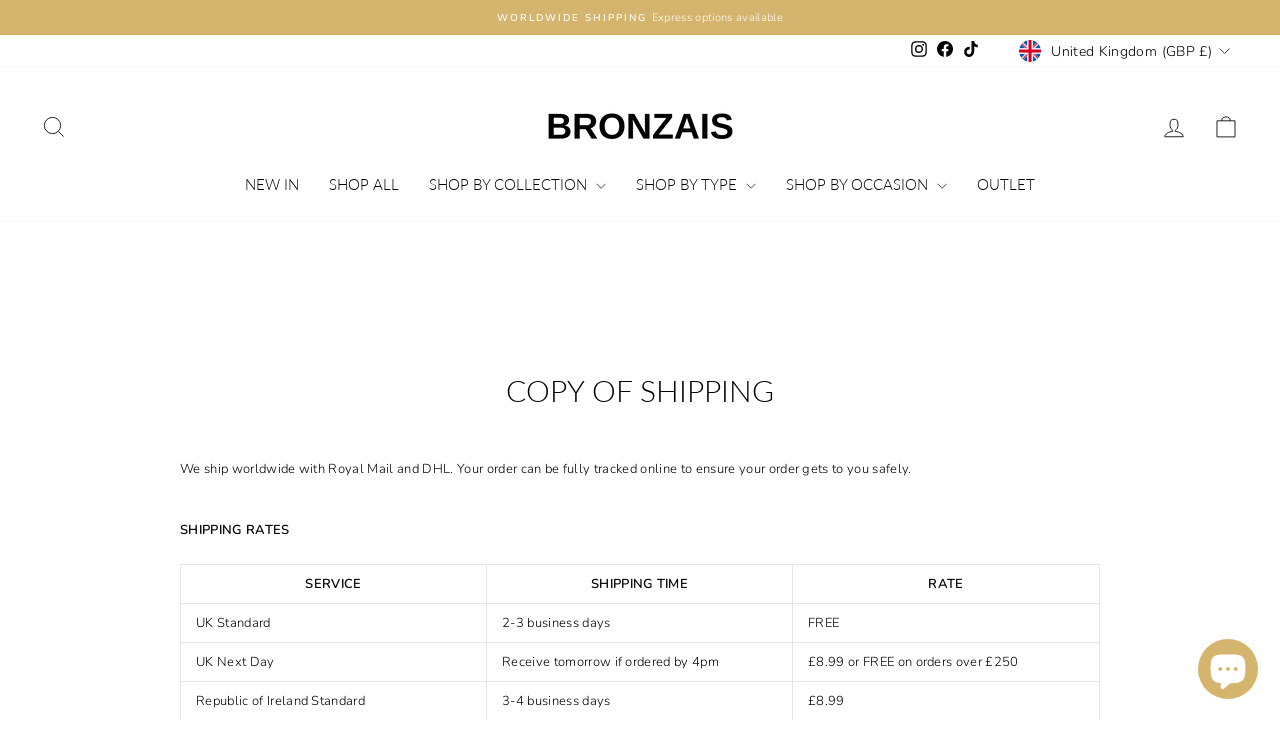

--- FILE ---
content_type: text/html; charset=UTF-8
request_url: https://pre.bossapps.co/api/js/bronzais.myshopify.com/variants
body_size: 468
content:
{"44824501616875":"no","44824494997739":"no","44824495030507":"yes","44824495063275":"yes","44824495096043":"yes","44824523636971":"no","44824523669739":"no","44824523702507":"yes","44824523735275":"yes","44824523768043":"yes","44824513577195":"no","44824513609963":"no","44824513642731":"yes","44824513675499":"yes","44824513708267":"yes","44824925798635":"yes","44820681982187":"yes","44820682014955":"yes","44820682047723":"yes","44820682080491":"yes","44824923111659":"yes","44820660224235":"yes","44820660257003":"yes","44820660289771":"yes","44820660322539":"yes","44824921440491":"no","44820629487851":"no","44820629520619":"yes","44820629553387":"yes","44820629586155":"yes","44824916492523":"no","44820720287979":"no","44820720320747":"yes","44820720353515":"yes","44820720386283":"yes","44389783732459":"yes","44389783765227":"yes","44389783797995":"yes","44389783830763":"yes","44389783896299":"yes","44302079951083":"yes","44302079983851":"yes","44302080016619":"yes","44302080049387":"yes","44302080082155":"yes","44302024245483":"no","44302024278251":"no","44302024311019":"yes","44302024343787":"yes","44302024376555":"yes","44389782651115":"no","44389782683883":"no","44389782716651":"yes","44389782749419":"yes","44389782782187":"yes","44824519901419":"yes","44824519934187":"yes","44824519966955":"yes","44824519999723":"yes","44824520032491":"yes","44824517902571":"yes","44824517935339":"yes","44824517968107":"yes","44824518000875":"yes","44824518033643":"yes"}